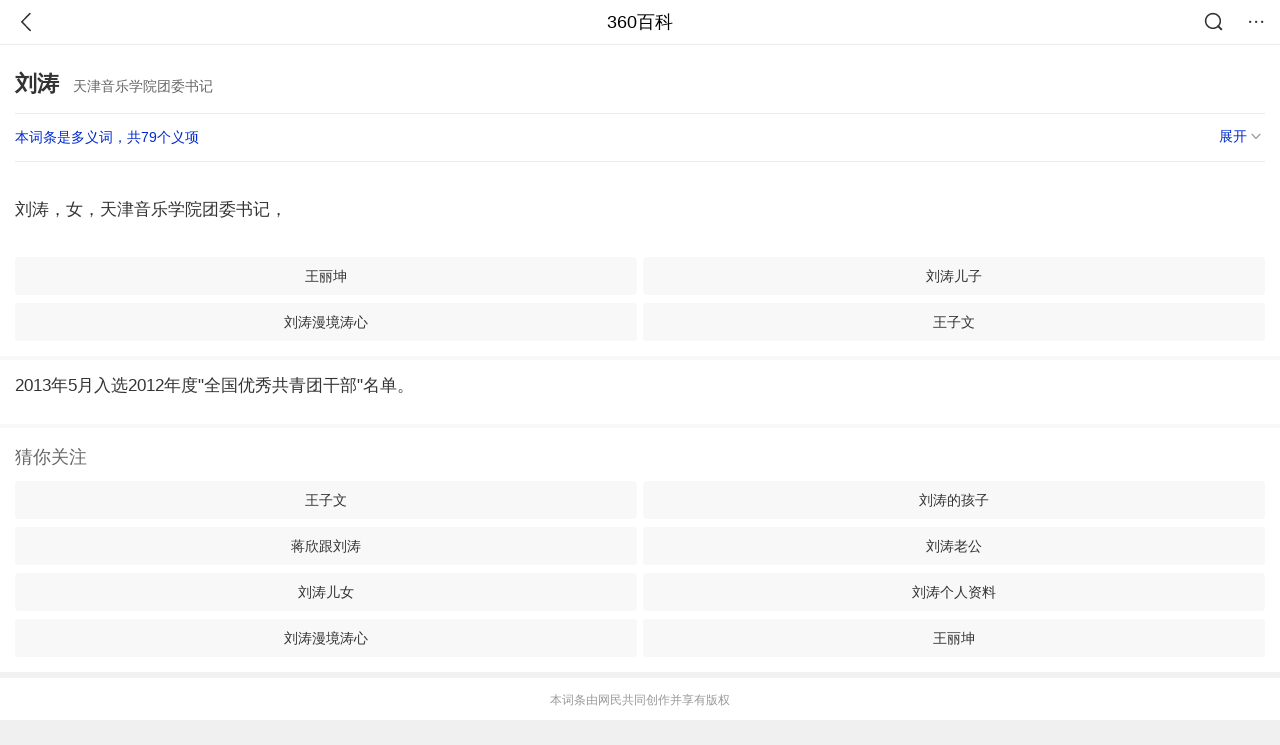

--- FILE ---
content_type: text/html; charset=utf-8
request_url: https://m.baike.so.com/doc/5328985-24918482.html
body_size: 9819
content:
<!doctype html>
<html data-n-head-ssr>
  <head >
    <meta data-n-head="ssr" charset="utf-8"><meta data-n-head="ssr" name="viewport" content="width=device-width,minimum-scale=1.0,maximum-scale=1.0,initial-scale=1.0,user-scalable=no"><meta data-n-head="ssr" data-hid="description" name="description" content="360百科提供百科知识的搜索、分享服务，在这里你可以搜索、查阅百科知识，并参与百科词条的编辑，分享贡献你的知识。"><meta data-n-head="ssr" name="format-detection" content="telephone=no"><title>刘涛(天津音乐学院团委书记)</title><link data-n-head="ssr" rel="stylesheet" type="text/css" href="https://ss2.360tres.com/static/697290864fe6fc77.css"><link data-n-head="ssr" rel="shortcut icon" type="image/ico" href="https://ss2.360tres.com/static/121a1737750aa53d.ico"><script data-n-head="ssr" src="https://ss2.360tres.com/static/d7fde29189fcd950.js"></script><script data-n-head="ssr" src="https://ss2.360tres.com/static/eebeb56aef340a86.js"></script><script data-n-head="ssr" src="https://ss2.360tres.com/monitor/;monitor/2edd36ee.js"></script><script data-n-head="ssr" src="https://ss2.360tres.com/static/598e8879d76a79ff.js"></script><script data-n-head="ssr" src="https://ss2.360tres.com/static/c9fc312d1f717ba3.js"></script><script data-n-head="ssr" src="https://ss2.360tres.com/static/49955a7b55d1606b.js"></script><script data-n-head="ssr" src="https://p.sug.so.com/index.min.js"></script><script data-n-head="ssr" src="https://ss2.360tres.com/!79eb4e49/coolmidpanel-forOther.js"></script><script data-n-head="ssr" src="https://ss2.360tres.com/!695edb76/pullload.js"></script><link rel="preload" href="https://ss2.360tres.com/static/52adbc12d6f936af.js" as="script"><link rel="preload" href="https://ss2.360tres.com/static/df84f81e71158597.js" as="script"><link rel="preload" href="https://ss2.360tres.com/static/2a9542e3d9cb0fc4.css" as="style"><link rel="preload" href="https://ss2.360tres.com/static/df1c86d52adf7235.js" as="script"><link rel="preload" href="https://ss2.360tres.com/static/44feb40c61b13722.js" as="script"><link rel="stylesheet" href="https://ss2.360tres.com/static/2a9542e3d9cb0fc4.css">
    <meta name="referrer" content="always">
    <meta name="viewport" content="width=device-width,minimum-scale=1,maximum-scale=1,initial-scale=1,user-scalable=no">
    <meta name="apple-mobile-web-app-capable" content="yes">
    <meta name="apple-mobile-web-app-status-bar-style" content="black">
    <meta content="telephone=no" name="format-detection">
    <!-- 错误监控代码 -->
    <script>var ErrorReport={SIGN:"",v:"1.2"};!function(r){var n={},e=function(r){var n=new Image,e=[];for(i in r)e.push(i+"="+encodeURIComponent(r[i]));e=e.join("&"),n.onload=n.onerror=function(){n=null},n.src="//s.qhupdate.com/sou/visit_duration.gif?"+e},o={WHITELIST:["getWinHandler","window.bannerNight","global code"],SILENCE:!1,SIGN:ErrorReport.SIGN||""};window.onerror=function(r,i,t,a,c){for(var l=0;l<o.WHITELIST.length;l++)if(r.indexOf(o.WHITELIST[l])>=0)return o.SILENCE;return Math.random()>.3||setTimeout((function(){a=a||window.event&&window.event.errorCharacter||0;var i={mod:"error",url:location.href,msg:r,ua:navigator.userAgent,sign:o.SIGN,sid:"c4e22300-929c-11eb-96d3-3175502a0f56",_:"_8_yKc"};if(c&&c.stack)i.msg=c.stack.toString();else if(arguments.callee){for(var t=[],l=arguments.callee.caller,u=3;l&&--u>0&&(t.push(l.toString()),l!==l.caller);)l=l.caller;t=t.join(","),i.msg=t}if(i.msg){if(n[r])return o.SILENCE;e(i),n[r]=!0}}),0),o.SILENCE}}()</script>
  </head>

  <body >
    <div data-server-rendered="true" id="__nuxt"><div id="__layout"><div class="page" data-v-9207368a><div style="display:;" data-v-9207368a><div class="so-header so-header__fix-top" data-v-9207368a><div class="so-header__left"><i data-logid="entry-nav-back" class="so-icon--svg" style="width:22px;height:22px;font-size:22px;">
<svg width="42" height="42" viewBox="0,0,42,42" xmlns="http://www.w3.org/2000/svg"><g transform="rotate(180,21,21)" fill="none" fill-rule="evenodd"><path d="m0,0h42v42H0z"/><path d="m11.95,3.93c.55-.54,1.42-.57,2.01-.09l.11.1,16,16.27c.54.55.57,1.4.1,1.99l-.1.11L14.59,38.05c-.58.59-1.53.6-2.12.02-.55-.54-.6-1.41-.12-2.01l.1-.11L26.9,21.27,11.93,6.05c-.54-.55-.57-1.42-.09-2.01l.1-.11z" fill="currentColor" fill-rule="nonzero"/></g></svg>
</i></div> <div class="so-header__center"><a href="https://m.baike.so.com" data-logid="entry-nav-home">360百科</a></div> <div class="so-header__right"><div class="so-header__right-item"><i data-logid="entry-nav-searchicon" class="so-icon--svg" style="width:22px;height:22px;font-size:22px;">
<svg width="42" height="42" viewBox="0 0 42 42" xmlns="http://www.w3.org/2000/svg"><g fill="none" fill-rule="evenodd"><path d="m0,0h42v42H0z"/><g transform="translate(5,5)" fill="currentColor"><path d="m14-1.5C5.44-1.5-1.5,5.44-1.5,14c0,8.56,6.94,15.5,15.5,15.5,8.56,0,15.5-6.94,15.5-15.5,0-8.56-6.94-15.5-15.5-15.5zm0,3c6.9,0,12.5,5.6,12.5,12.5,0,6.9-5.6,12.5-12.5,12.5C7.1,26.5,1.5,20.9,1.5,14,1.5,7.1,7.1,1.5,14,1.5z" fill-rule="nonzero"/><rect transform="rotate(315,27,27)" x="25" y="21" width="4" height="12" rx="2"/></g></g></svg>
</i></div> <div class="so-header__right-item so-header__more-icon"><i data-logid="entry-set-set" class="so-icon--svg" style="width:22px;height:22px;font-size:22px;">
<svg width="66" height="66" viewBox="0 0 66 66" xmlns="http://www.w3.org/2000/svg"><g fill-rule="evenodd"><path fill="#fff" opacity="0" d="m0,0h66v66H0z"/><circle fill="#333" cx="21.5" cy="32.5" r="3.5"/><circle fill="#333" cx="39.5" cy="32.5" r="3.5"/><circle fill="#333" cx="57.5" cy="32.5" r="3.5"/></g></svg>
</i></div></div></div> <!----><!----><!----><!----><!----></div> <!----> <div style="display:;" data-v-9207368a><!----> <div class="doc-title no-top-img" data-v-58272c82 data-v-9207368a><div class="card-title" data-v-58272c82><div class="title" data-v-58272c82><h1 class="main-title" data-v-58272c82>刘涛</h1> <span class="sub-title" data-v-58272c82>天津音乐学院团委书记</span></div> <div data-v-ce95ed66 data-v-58272c82><!----> <!----></div></div></div> <div class="sense-wrap" data-v-9207368a><div id="sense-list" class="senlist-box"><div class="senlist-main"><span class="senseone">
        本词条是多义词，共79个义项
      </span> <div class="btn"><span class="expandtxt">
          展开
          <span class="bkIcon-unfold"></span></span> <span class="collapsetxt">
          收起
          <span class="bkIcon-fold"></span></span></div></div> <div class="senlist-items"><a href="/doc/5328985-5564157.html" target="_blank" rel="noopener noreferrer">中国内地女演员</a><a href="/doc/5328985-7363038.html" target="_blank" rel="noopener noreferrer">安徽省淮南市潘集区人大常委会党组成员、副主任</a><a href="/doc/5328985-5624318.html" target="_blank" rel="noopener noreferrer">内地影视剧导演</a><a href="/doc/5328985-5624341.html" target="_blank" rel="noopener noreferrer">非诚勿扰女嘉宾</a><a href="/doc/5328985-7362810.html" target="_blank" rel="noopener noreferrer">东北大学艺术学院副教授</a><a href="/doc/5328985-7362817.html" target="_blank" rel="noopener noreferrer">北京相声演员</a><a href="/doc/5328985-7362822.html" target="_blank" rel="noopener noreferrer">上海交通大学副教授</a><a href="/doc/5328985-7362826.html" target="_blank" rel="noopener noreferrer">山东中小学体育教学研究会副理事长</a><a href="/doc/5328985-7362829.html" target="_blank" rel="noopener noreferrer">南京中医药大学温病学教授</a><a href="/doc/5328985-7362831.html" target="_blank" rel="noopener noreferrer">西南科技大学法学院副教授</a><a href="/doc/5328985-7362849.html" target="_blank" rel="noopener noreferrer">革命烈士</a><a href="/doc/5328985-7362857.html" target="_blank" rel="noopener noreferrer">海源复公司执行董事</a><a href="/doc/5328985-7362868.html" target="_blank" rel="noopener noreferrer">服装设计师</a><a href="/doc/5328985-7362870.html" target="_blank" rel="noopener noreferrer">国家拳击队员</a><a href="/doc/5328985-7362874.html" target="_blank" rel="noopener noreferrer">全国民族团结进步模范、辽源市人大代表</a><a href="/doc/5328985-7362904.html" target="_blank" rel="noopener noreferrer">山西医科大学第一医院医院教授</a><a href="/doc/5328985-7362912.html" target="_blank" rel="noopener noreferrer">人民邮电出版社编辑</a><a href="/doc/5328985-7362916.html" target="_blank" rel="noopener noreferrer">京剧演员</a><a href="/doc/5328985-7362920.html" target="_blank" rel="noopener noreferrer">新余钢铁公司第三炼钢厂厂长</a><a href="/doc/5328985-7362925.html" target="_blank" rel="noopener noreferrer">中航重机股份有限公司董事</a><a href="/doc/5328985-7362928.html" target="_blank" rel="noopener noreferrer">中央美术学院副教授</a><a href="/doc/5328985-7362933.html" target="_blank" rel="noopener noreferrer">越剧编导</a><a href="/doc/5328985-7362938.html" target="_blank" rel="noopener noreferrer">西南科技大学理学院大学讲师</a><a href="/doc/5328985-7362942.html" target="_blank" rel="noopener noreferrer">云浮市投资促进局党组成员、副局长</a><a href="/doc/5328985-7362952.html" target="_blank" rel="noopener noreferrer">整形医生</a><a href="/doc/5328985-7362958.html" target="_blank" rel="noopener noreferrer">硬笔书法家</a><a href="/doc/5328985-7362971.html" target="_blank" rel="noopener noreferrer">中国海洋报社副总编辑</a><a href="/doc/5328985-7362974.html" target="_blank" rel="noopener noreferrer">北京市朝阳区房屋管理局副局长</a><a href="/doc/5328985-7362976.html" target="_blank" rel="noopener noreferrer">剪辑师</a><a href="/doc/5328985-7362980.html" target="_blank" rel="noopener noreferrer">日本动漫《黑执事》中的人物</a><a href="/doc/5328985-7362985.html" target="_blank" rel="noopener noreferrer">当代油画家</a><a href="/doc/5328985-7362993.html" target="_blank" rel="noopener noreferrer">淮北市相山区委书记</a><a href="/doc/5328985-7363002.html" target="_blank" rel="noopener noreferrer">巴彦淖尔广播电视台节目主持人</a><a href="/doc/5328985-7363005.html" target="_blank" rel="noopener noreferrer">画家、书法家、诗人</a><a href="/doc/5328985-7363009.html" target="_blank" rel="noopener noreferrer">舟山市退役军人事务局局长</a><a href="/doc/5328985-7363013.html" target="_blank" rel="noopener noreferrer">北京市劳动模范</a><a href="/doc/5328985-7363021.html" target="_blank" rel="noopener noreferrer">电视剧《五号特工组》中的人物</a><a href="/doc/5328985-7363026.html" target="_blank" rel="noopener noreferrer">河南师范大学讲师</a><a href="/doc/5328985-7363030.html" target="_blank" rel="noopener noreferrer">原中共浙江省顾问委员会委员</a><a href="/doc/5328985-7363036.html" target="_blank" rel="noopener noreferrer">桂林市国土资源局党组书记、局长</a><a href="/doc/5328985-7363046.html" target="_blank" rel="noopener noreferrer">北京市公安局人口管理总队党委书记</a><a href="/doc/5328985-7363047.html" target="_blank" rel="noopener noreferrer">重庆市民政局原局长、党组书记</a><a href="/doc/5328985-7363059.html" target="_blank" rel="noopener noreferrer">新疆年轻男演员</a><a href="/doc/5328985-7363064.html" target="_blank" rel="noopener noreferrer">佰平教育集团高级教师</a><a href="/doc/5328985-7363069.html" target="_blank" rel="noopener noreferrer">郑州大学历史学院讲师</a><a href="/doc/5328985-7363074.html" target="_blank" rel="noopener noreferrer">华东理工大学化工学院教授</a><a href="/doc/5328985-7363126.html" target="_blank" rel="noopener noreferrer">东北大学冶金学院教授</a><a href="/doc/5328985-7363131.html" target="_blank" rel="noopener noreferrer">大连理工大学控制科学与工程学院教授</a><a href="/doc/5328985-7571370.html" target="_blank" rel="noopener noreferrer">西北师范大学传媒学院副院长、副教授</a><a href="/doc/5328985-7571371.html" target="_blank" rel="noopener noreferrer">清末广东画家</a><a href="/doc/5328985-7571373.html" target="_blank" rel="noopener noreferrer">内地男影视演员</a><a href="/doc/5328985-8718282.html" target="_blank" rel="noopener noreferrer">圣湘生物科技公司董事长助理</a><a href="/doc/5328985-10384072.html" target="_blank" rel="noopener noreferrer">恩施市太阳河乡石林村委会主任助理</a><a href="/doc/5328985-10386237.html" target="_blank" rel="noopener noreferrer">四川省安岳城区工商所所长</a><a href="/doc/5328985-10413371.html" target="_blank" rel="noopener noreferrer">刘少奇的女儿</a><a href="/doc/5328985-10568584.html" target="_blank" rel="noopener noreferrer">郑州市社会科学院研究员</a><a href="/doc/5328985-24841999.html" target="_blank" rel="noopener noreferrer">当代艺术家</a><a href="/doc/5328985-24860157.html" target="_blank" rel="noopener noreferrer">太原市中级人民法院民事审判第二庭副庭长</a><a href="/doc/5328985-24881494.html" target="_blank" rel="noopener noreferrer">杨浦区大桥社区党工委副书记、办事处主任</a><a href="/doc/5328985-24887297.html" target="_blank" rel="noopener noreferrer">襄阳市城市管理执法委员会党组书记、主任</a><a href="/doc/5328985-24887306.html" target="_blank" rel="noopener noreferrer">莱州市水务局局长</a><a href="/doc/5328985-24895818.html" target="_blank" rel="noopener noreferrer">武汉市人大财经委员会主任委员</a><a href="/doc/5328985-24917272.html" target="_blank" rel="noopener noreferrer">上海市金山区金融服务办公室主任</a><a href="/doc/5328985-24918482.html" target="_blank" rel="noopener noreferrer" class="cur">天津音乐学院团委书记</a><a href="/doc/5328985-24926659.html" target="_blank" rel="noopener noreferrer">大连理工大学先进控制技术研究所教授</a><a href="/doc/5328985-24969386.html" target="_blank" rel="noopener noreferrer">拟任滨河新区管委会建设园林水务局副局长</a><a href="/doc/5328985-24985354.html" target="_blank" rel="noopener noreferrer">成都大学药学系系主任</a><a href="/doc/5328985-25011397.html" target="_blank" rel="noopener noreferrer">荆门市政府驻上海商务联络处主任</a><a href="/doc/5328985-26866249.html" target="_blank" rel="noopener noreferrer">肇俊哲妻子</a><a href="/doc/5328985-26869791.html" target="_blank" rel="noopener noreferrer">贺州市八步区人民政府党组成员、副主任</a><a href="/doc/5328985-27263283.html" target="_blank" rel="noopener noreferrer">泸州市人大常委会副秘书长</a><a href="/doc/5328985-27389030.html" target="_blank" rel="noopener noreferrer">宁夏贺兰工业园区原党工委委员、纪工委书记</a><a href="/doc/5328985-27428463.html" target="_blank" rel="noopener noreferrer">重庆市大足区国家税务局党组成员</a><a href="/doc/5328985-27466449.html" target="_blank" rel="noopener noreferrer">安徽省淮南市凤台县政府副县长、县应急管理局局长...</a><a href="/doc/5328985-27923811.html" target="_blank" rel="noopener noreferrer">摄影指导</a><a href="/doc/5328985-28237707.html" target="_blank" rel="noopener noreferrer">双河苗族彝族乡人大主席候选人</a><a href="/doc/5328985-28487302.html" target="_blank" rel="noopener noreferrer">广东省第十三届人民代表大会代表</a><a href="/doc/5328985-31347252.html" target="_blank" rel="noopener noreferrer">大陆内地影视剧导演</a><a href="/doc/5328985-32421465.html" target="_blank" rel="noopener noreferrer">中共湖南省湘西自治州委书记</a> <div class="mod-info-more mod-info-more-lower fold sense-fold"><span class="more-text"><label class="js-more-text">收起</label> <ins class="arrow"></ins></span></div></div></div></div> <!----> <div class="inner-link-middle-page" data-v-9207368a><div class="summary"><p>刘涛，女，天津音乐学院团委书记，</p></div></div> <!----> <!----> <!----> <div data-type="top" data-showlogid="entry-related-show-top" class="doc-con-relate-search js-relate-search" style="display:none;" data-v-9207368a><article class="r-bg"><!----> <div class="so-link-list" style="max-height:92px;overflow:hidden;"></div></article></div> <!----> <!----> <!----> <!----> <!----> <!----> <div class="details-part" data-v-9207368a><div id="main-box" style="max-height:440px;overflow:hidden;position:relative;"><div id="bk-content" class="bk-content"></div> <div id="loading" class="loading"><em class="icon"></em> <span>正在加载，请耐心等待</span></div></div> <!----></div> <!----><!----><!----><!----><!----><!----><!----><!----><!----><!----><!----><!----><!----><!----><!----></div> <!----></div></div></div><script>window.__NUXT__=(function(a,b,c,d,e,f,g,h,i,j,k,l,m,n,o,p,q,r,s,t,u,v,w,x,y,z,A,B,C,D,E,F,G,H,I,J,K,L,M,N,O,P,Q,R,S,T,U,V,W,X,Y,Z,_,$,aa,ab,ac,ad,ae,af,ag,ah,ai,aj,ak,al,am,an,ao,ap,aq,ar,as,at,au,av,aw,ax,ay,az,aA,aB,aC,aD,aE,aF,aG,aH,aI,aJ,aK,aL,aM,aN,aO,aP,aQ,aR){return {layout:"default",data:[{showHeader:k,data:{entry_type:d,death_data:[],eid:5328985,sid:24918482,ename_title:h,ename:h,directory:[],mul_sense_list:[{sid:l,sname:"中国内地女演员","pos-eid":b,"pos-sid":l,entry_type:a},{sid:m,sname:"安徽省淮南市潘集区人大常委会党组成员、副主任","pos-eid":b,"pos-sid":m,entry_type:a},{sid:n,sname:"内地影视剧导演","pos-eid":b,"pos-sid":n,entry_type:a},{sid:o,sname:"非诚勿扰女嘉宾","pos-eid":b,"pos-sid":o,entry_type:a},{sid:p,sname:"东北大学艺术学院副教授","pos-eid":b,"pos-sid":p,entry_type:a},{sid:q,sname:"北京相声演员","pos-eid":b,"pos-sid":q,entry_type:a},{sid:r,sname:"上海交通大学副教授","pos-eid":b,"pos-sid":r,entry_type:a},{sid:s,sname:"山东中小学体育教学研究会副理事长","pos-eid":b,"pos-sid":s,entry_type:a},{sid:t,sname:"南京中医药大学温病学教授","pos-eid":b,"pos-sid":t,entry_type:a},{sid:u,sname:"西南科技大学法学院副教授","pos-eid":b,"pos-sid":u,entry_type:a},{sid:v,sname:"革命烈士","pos-eid":b,"pos-sid":v,entry_type:a},{sid:w,sname:"海源复公司执行董事","pos-eid":b,"pos-sid":w,entry_type:a},{sid:x,sname:"服装设计师","pos-eid":b,"pos-sid":x,entry_type:a},{sid:y,sname:"国家拳击队员","pos-eid":b,"pos-sid":y,entry_type:a},{sid:z,sname:"全国民族团结进步模范、辽源市人大代表","pos-eid":b,"pos-sid":z,entry_type:a},{sid:A,sname:"山西医科大学第一医院医院教授","pos-eid":b,"pos-sid":A,entry_type:a},{sid:B,sname:"人民邮电出版社编辑","pos-eid":b,"pos-sid":B,entry_type:a},{sid:C,sname:"京剧演员","pos-eid":b,"pos-sid":C,entry_type:a},{sid:D,sname:"新余钢铁公司第三炼钢厂厂长","pos-eid":b,"pos-sid":D,entry_type:a},{sid:E,sname:"中航重机股份有限公司董事","pos-eid":b,"pos-sid":E,entry_type:a},{sid:F,sname:"中央美术学院副教授","pos-eid":b,"pos-sid":F,entry_type:a},{sid:G,sname:"越剧编导","pos-eid":b,"pos-sid":G,entry_type:a},{sid:H,sname:"西南科技大学理学院大学讲师","pos-eid":b,"pos-sid":H,entry_type:a},{sid:I,sname:"云浮市投资促进局党组成员、副局长","pos-eid":b,"pos-sid":I,entry_type:a},{sid:J,sname:"整形医生","pos-eid":b,"pos-sid":J,entry_type:a},{sid:K,sname:"硬笔书法家","pos-eid":b,"pos-sid":K,entry_type:a},{sid:L,sname:"中国海洋报社副总编辑","pos-eid":b,"pos-sid":L,entry_type:a},{sid:M,sname:"北京市朝阳区房屋管理局副局长","pos-eid":b,"pos-sid":M,entry_type:a},{sid:N,sname:"剪辑师","pos-eid":b,"pos-sid":N,entry_type:a},{sid:O,sname:"日本动漫《黑执事》中的人物","pos-eid":b,"pos-sid":O,entry_type:a},{sid:P,sname:"当代油画家","pos-eid":b,"pos-sid":P,entry_type:a},{sid:Q,sname:"淮北市相山区委书记","pos-eid":b,"pos-sid":Q,entry_type:a},{sid:R,sname:"巴彦淖尔广播电视台节目主持人","pos-eid":b,"pos-sid":R,entry_type:a},{sid:S,sname:"画家、书法家、诗人","pos-eid":b,"pos-sid":S,entry_type:a},{sid:T,sname:"舟山市退役军人事务局局长","pos-eid":b,"pos-sid":T,entry_type:a},{sid:U,sname:"北京市劳动模范","pos-eid":b,"pos-sid":U,entry_type:a},{sid:V,sname:"电视剧《五号特工组》中的人物","pos-eid":b,"pos-sid":V,entry_type:a},{sid:W,sname:"河南师范大学讲师","pos-eid":b,"pos-sid":W,entry_type:a},{sid:X,sname:"原中共浙江省顾问委员会委员","pos-eid":b,"pos-sid":X,entry_type:a},{sid:Y,sname:"桂林市国土资源局党组书记、局长","pos-eid":b,"pos-sid":Y,entry_type:a},{sid:Z,sname:"北京市公安局人口管理总队党委书记","pos-eid":b,"pos-sid":Z,entry_type:a},{sid:_,sname:"重庆市民政局原局长、党组书记","pos-eid":b,"pos-sid":_,entry_type:a},{sid:$,sname:"新疆年轻男演员","pos-eid":b,"pos-sid":$,entry_type:a},{sid:aa,sname:"佰平教育集团高级教师","pos-eid":b,"pos-sid":aa,entry_type:a},{sid:ab,sname:"郑州大学历史学院讲师","pos-eid":b,"pos-sid":ab,entry_type:a},{sid:ac,sname:"华东理工大学化工学院教授","pos-eid":b,"pos-sid":ac,entry_type:a},{sid:ad,sname:"东北大学冶金学院教授","pos-eid":b,"pos-sid":ad,entry_type:a},{sid:ae,sname:"大连理工大学控制科学与工程学院教授","pos-eid":b,"pos-sid":ae,entry_type:a},{sid:af,sname:"西北师范大学传媒学院副院长、副教授","pos-eid":b,"pos-sid":af,entry_type:a},{sid:ag,sname:"清末广东画家","pos-eid":b,"pos-sid":ag,entry_type:a},{sid:ah,sname:"内地男影视演员","pos-eid":b,"pos-sid":ah,entry_type:a},{sid:ai,sname:"圣湘生物科技公司董事长助理","pos-eid":b,"pos-sid":ai,entry_type:a},{sid:aj,sname:"恩施市太阳河乡石林村委会主任助理","pos-eid":b,"pos-sid":aj,entry_type:a},{sid:ak,sname:"四川省安岳城区工商所所长","pos-eid":b,"pos-sid":ak,entry_type:a},{sid:al,sname:"刘少奇的女儿","pos-eid":b,"pos-sid":al,entry_type:a},{sid:am,sname:"郑州市社会科学院研究员","pos-eid":b,"pos-sid":am,entry_type:a},{sid:an,sname:"当代艺术家","pos-eid":b,"pos-sid":an,entry_type:a},{sid:ao,sname:"太原市中级人民法院民事审判第二庭副庭长","pos-eid":b,"pos-sid":ao,entry_type:a},{sid:ap,sname:"杨浦区大桥社区党工委副书记、办事处主任","pos-eid":b,"pos-sid":ap,entry_type:a},{sid:aq,sname:"襄阳市城市管理执法委员会党组书记、主任","pos-eid":b,"pos-sid":aq,entry_type:a},{sid:ar,sname:"莱州市水务局局长","pos-eid":b,"pos-sid":ar,entry_type:a},{sid:as,sname:"武汉市人大财经委员会主任委员","pos-eid":b,"pos-sid":as,entry_type:a},{sid:at,sname:"上海市金山区金融服务办公室主任","pos-eid":b,"pos-sid":at,entry_type:a},{sid:au,sname:av,"pos-eid":b,"pos-sid":au,entry_type:a},{sid:aw,sname:"大连理工大学先进控制技术研究所教授","pos-eid":b,"pos-sid":aw,entry_type:a},{sid:ax,sname:"拟任滨河新区管委会建设园林水务局副局长","pos-eid":b,"pos-sid":ax,entry_type:a},{sid:ay,sname:"成都大学药学系系主任","pos-eid":b,"pos-sid":ay,entry_type:a},{sid:az,sname:"荆门市政府驻上海商务联络处主任","pos-eid":b,"pos-sid":az,entry_type:a},{sid:aA,sname:"肇俊哲妻子","pos-eid":b,"pos-sid":aA,entry_type:a},{sid:aB,sname:"贺州市八步区人民政府党组成员、副主任","pos-eid":b,"pos-sid":aB,entry_type:a},{sid:aC,sname:"泸州市人大常委会副秘书长","pos-eid":b,"pos-sid":aC,entry_type:a},{sid:aD,sname:"宁夏贺兰工业园区原党工委委员、纪工委书记","pos-eid":b,"pos-sid":aD,entry_type:a},{sid:aE,sname:"重庆市大足区国家税务局党组成员","pos-eid":b,"pos-sid":aE,entry_type:a},{sid:aF,sname:"安徽省淮南市凤台县政府副县长、县应急管理局局长...","pos-eid":b,"pos-sid":aF,entry_type:a},{sid:aG,sname:"摄影指导","pos-eid":b,"pos-sid":aG,entry_type:a},{sid:aH,sname:"双河苗族彝族乡人大主席候选人","pos-eid":b,"pos-sid":aH,entry_type:a},{sid:aI,sname:"广东省第十三届人民代表大会代表","pos-eid":b,"pos-sid":aI,entry_type:a},{sid:aJ,sname:"大陆内地影视剧导演","pos-eid":b,"pos-sid":aJ,entry_type:a},{sid:aK,sname:"中共湖南省湘西自治州委书记","pos-eid":b,"pos-sid":aK,entry_type:a}],mul_name:av,intro_content:"\u003Cp\u003E刘涛，女，天津音乐学院团委书记，\u003C\u002Fp\u003E",intro_first_img:e,intro_first_img_name:h,intro_first_img_size:{width:aL,height:aL},info_content:[],page:c,total:i,tmpl_widgets:{key:"common",name:"通用模版",type:c,modules:[],async_modules:[],ext_configs:[]},top_concerns:[],all_top_concerns:[{eid:"4277677",sid:"32401668",ename:"江南区",intro_path:"https:\u002F\u002Fso1.360tres.com\u002Fdmsmty\u002F65_60_\u002Ft11de92177b3d588f3ca391faa4.png",intro_width:f,intro_height:g,data:{title:"韩国首尔江南区火灾",content:"韩国消防部门通报，当地时间今天（1月16日）凌晨5点左右，首尔市江南区九龙村发生火灾。随着火势扩散，消防部门将应对级别提升为二级。目前已投入85辆消防车、近300名消防员展开灭火工作。不过，据称由于整个城市“被雾霾和细颗粒物笼罩”，因此未能派出直升机参与灭火。",doc_url:aM,url:aM,sort:c,date:j}},{eid:"705167",sid:"32385664",ename:"诺贝尔和平奖",intro_path:"https:\u002F\u002Fso1.360tres.com\u002Fdmsmty\u002F65_60_\u002Ft11de92177bd029d62e0844fd24.png",intro_width:f,intro_height:g,data:{title:"诺贝尔和平奖不可转让",content:"挪威诺贝尔委员会此前已明确，诺贝尔和平奖不可转让、不可共享，亦不可撤销。特朗普14日接受路透社采访时，被问及是否希望马查多将奖项赠予自己，他回应称：“不，我从没这么说过。是她赢得了诺贝尔和平奖。”",doc_url:aN,url:aN,sort:c,date:j}},{eid:"5390356",sid:"5627004",ename:"北京市",intro_path:"https:\u002F\u002Fso1.360tres.com\u002Fdmsmty\u002F65_60_\u002Ft11de92177bd04d618b84391f9b.png",intro_width:f,intro_height:g,data:{title:"北京迎全市性降雪",content:"受冷空气影响，今天（1月16日）白天有3级左右偏北风，阵风5级左右，山区局地阵风7级，外出注意防风，谨防高空坠物。北风吹拂下，天空转晴，能见度明显转好，但气温较昨天有所下降，预计白天最高气温在4℃上下",doc_url:aO,url:aO,sort:c,date:j}},{eid:"23822928",sid:"25111067",ename:"李在明",intro_path:"https:\u002F\u002Fso1.360tres.com\u002Fdmsmty\u002F65_60_\u002Ft11de92177ba04d8f5b464bf9e7.png",intro_width:f,intro_height:g,data:{title:"李在明高市打架子鼓",content:"1月13日，韩国总统李在明和日本首相高市早苗在会谈结束后，在以闭门形式进行的交流环节穿上日方准备的蓝色服装，一起打架子鼓。高市早苗是一名架子鼓爱好者，她还现场向李在明赠送鼓棒并教其打法。",doc_url:aP,url:aP,sort:c,date:"1768320000"}},{eid:"2188339",sid:"2315407",ename:"美国",intro_path:"https:\u002F\u002Fso1.360tres.com\u002Fdmsmty\u002F65_60_\u002Ft11de92177b6dd93426aa53ba5a.png",intro_width:f,intro_height:g,data:{title:"美国吊销签证数量翻倍",content:"美国国务院12日表示，2025年美国吊销超过10万份非移民签证，其中包括约8000份学生签证和2500份技术人员签证。美国国务院当天在社交媒体上发文说，被吊销签证的学生和技术人员都曾在执法部门有犯罪记录。美国务院称，将继续“驱逐这些暴徒，以保障美国的安全”。",doc_url:aQ,url:aQ,sort:c,date:"1768233600"}}],white_hospital_tag:d,tags_commercial_words:{"其他":{list:["淘宝网","1688阿里巴巴批发网","传奇私服网站新开网","boss直聘网官网","京东网官网"]}},entry_sense_tags:["其他"],jump_tag:d,jump_url:e,HTTP_QIHOO_ABTEST_NEW:[],content_new:{content:"\u003Cp\u003E　　2013年5月入选2012年度\"全国优秀共青团干部\"名单。 \u003C\u002Fp\u003E",page:9999,total:i}}}],fetch:{},error:a,state:{doc:{sid:e,eid:e,details:{isLoading:d,statusIndex:i,epage:c,totalPage:2,html:e},windowAds:{hasRequest:d,showAdsDom:d,adsInfo:{}}}},serverRendered:k,routePath:"\u002Fdoc\u002F5328985-24918482.html",config:{_app:{basePath:aR,assetsPath:aR,cdnURL:"https:\u002F\u002Fss2.360tres.com\u002Fstatic\u002F"}}}}(null,"5328985",0,false,"",524,300,"刘涛",1,"1768492800",true,"5564157","7363038","5624318","5624341","7362810","7362817","7362822","7362826","7362829","7362831","7362849","7362857","7362868","7362870","7362874","7362904","7362912","7362916","7362920","7362925","7362928","7362933","7362938","7362942","7362952","7362958","7362971","7362974","7362976","7362980","7362985","7362993","7363002","7363005","7363009","7363013","7363021","7363026","7363030","7363036","7363046","7363047","7363059","7363064","7363069","7363074","7363126","7363131","7571370","7571371","7571373","8718282","10384072","10386237","10413371","10568584","24841999","24860157","24881494","24887297","24887306","24895818","24917272","24918482","天津音乐学院团委书记","24926659","24969386","24985354","25011397","26866249","26869791","27263283","27389030","27428463","27466449","27923811","28237707","28487302","31347252","32421465",384,"\u002Fdoc\u002F4277677-32401668.html?src=index#entry_concern","\u002Fdoc\u002F705167-32385664.html?src=index#entry_concern","\u002Fdoc\u002F5390356-5627004.html?src=index#entry_concern","\u002Fdoc\u002F23822928-25111067.html?src=index#entry_concern","\u002Fdoc\u002F2188339-2315407.html?src=index#entry_concern","\u002F"));</script><script src="https://ss2.360tres.com/static/52adbc12d6f936af.js" defer></script><script src="https://ss2.360tres.com/static/df84f81e71158597.js" defer></script><script src="https://ss2.360tres.com/static/df1c86d52adf7235.js" defer></script><script src="https://ss2.360tres.com/static/44feb40c61b13722.js" defer></script>

    <!-- 为 doc 页面添加性能监控代码 -->
    <script>const result=window.location.href.indexOf("/doc/");if(result>0){var PerfReport={SIGN:"",v:"1.2"};!function(n){var t=.1;if(JSON&&window.performance&&window.performance.getEntries&&!(Math.random()>t)){var e=function(n){var t=new Image,e=[];for(i in n)e.push(i+"="+n[i]);e=e.join("&"),t.onload=t.onerror=function(){t=null},t.src="//s.qhupdate.com/sou/visit_duration.gif?"+e},o=function(){for(var t=performance.timing,o=window.performance.getEntries(),i=0,r=0,a=0,d=0,s={},c=[],u=/^http(s)?:\/\/(.*?)\//,f=0;f<o.length;f++){var g=o[f],m=g.name;if("resource"===g.entryType&&("img"===g.initiatorType&&i++,"css"===g.initiatorType&&/\.(?:jpg|png|webp|gif|jpeg)(?:$|\?)/i.test(m)&&r++,/\.js(?:$|\?)/.test(m)&&a++,/\.css(?:$|\?)/.test(m)&&d++,0!=g.duration&&location.hostname&&m.indexOf(location.hostname)<0)){var p=m.match(u);if(p&&p.length>0){if(s[p=p[2]])continue;s[p]=!0,c.push({domain:p,duration:g.duration.toFixed(0)})}}}for(var h={},l=0,v=(c=c.sort((function(){return Math.random()-.5})).slice(0,5)).length;l<v;l++)h[c[l].domain]=c[l].duration;var w=function(n,t,e){if(t>e)return n[e];var o=parseInt((e+t)/2);return function(n){var t=new Array(n+1).join("*").split("").join(" ")+":not(svg)",e=document.querySelector(t);return Boolean(e)}(n[o])?w(n,t=o+1,e):(hight=o-1,w(n,t,hight))},y=[1,2,3,4,5,6,7,8,9,10,11,12,13,14,15,16,17,18,19,20,21,22],E=w(y,0,y.length-1),S={white:t.domLoading-t.navigationStart,ready:t.domContentLoadedEventEnd-t.navigationStart,onload:t.loadEventEnd-t.fetchStart,render:t.domComplete-t.domLoading,dns:t.domainLookupEnd-t.domainLookupStart,tcp:t.connectEnd-t.connectStart,img:i,bg:r,imgs:i+r,js:a,css:d,resources:o.length,tags:document.getElementsByTagName("*").length,others:JSON.stringify(h),deep:E,sid:"c4e22300-929c-11eb-96d3-3175502a0f56",mod:"perf",_:"_8_yKc",sign:n.SIGN||""};e(S)};window.addEventListener("load",(function(){setTimeout((function(){o()}),0)}))}}(PerfReport)}</script>
  </body>
</html>


--- FILE ---
content_type: text/plain; charset=UTF-8
request_url: https://apistore.360.cn/apis/vqrwt/search?from=searcher&q=%E5%88%98%E6%B6%9B&index=ads&_=mknh8a5j&cb=jsonp_1_b0jqfe
body_size: 759
content:
jsonp_1_b0jqfe({"error_code":"0","input":{"query":"刘涛"},"output":{"extend":"","ads_extend":[{"query":"柏浪涛讲刑法","score":0.015954},{"query":"法考刘安琪","score":0.008235},{"query":"刑法柏海涛","score":0.004393},{"query":"刘恒风水","score":0.003199},{"query":"刘芳之路","score":0.002477},{"query":"刑法柏浪涛","score":0.002436}]},"delay_statistics":{"total":14,"query_analysis":0,"ads_query_embedding":5,"ai_embedding_bert_build_req":0,"ai_bert_query_embedding":0,"ads_CalcVectorEmbedding":0,"ai_BertCalcVectorEmbeddingV2":0,"faiss":0,"faiss_redis":0,"bert_parse_resp":0,"Ads_GetRecallPair":0,"Ai_GetRecallPairv4":0,"dasou_ads_uv_redis":0,"dasou_ads_aggregate_recall":0,"dasou_ads_rank_recall_pair":0,"Ads_faiss_recall":0,"ads_bert_engine_build":0,"ads_bert_engine_req":7}})